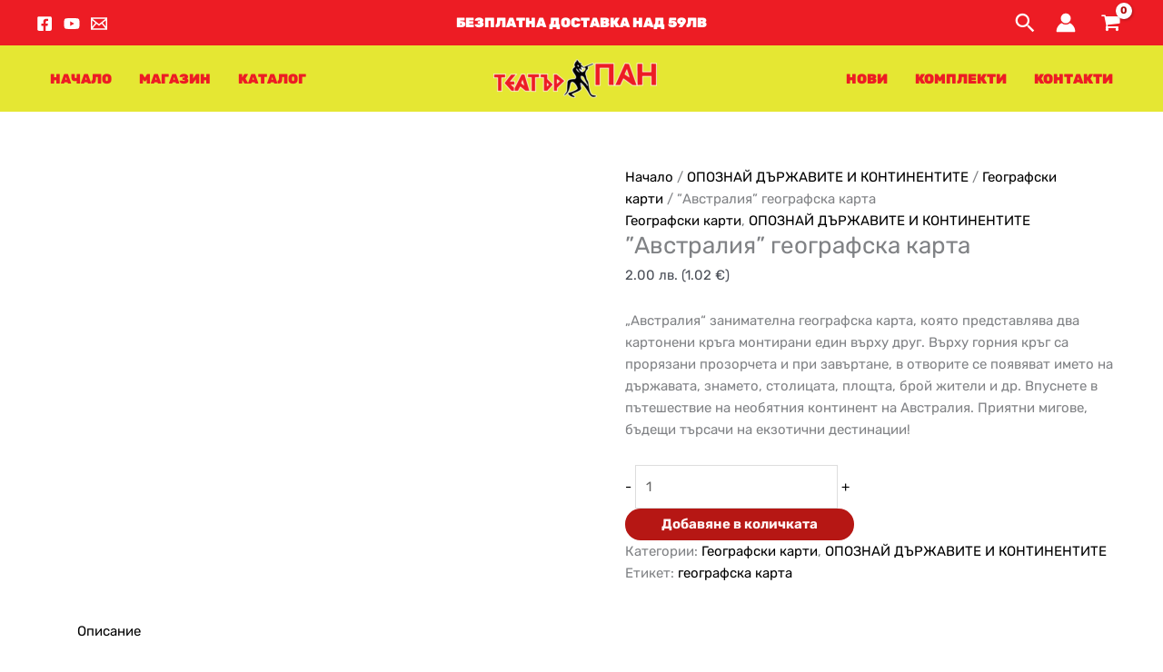

--- FILE ---
content_type: text/html; charset=UTF-8
request_url: https://theatrepan.com/avstralia-geografska-karta/
body_size: 22983
content:
<!DOCTYPE html><html lang="bg-BG"><head><script data-no-optimize="1">var litespeed_docref=sessionStorage.getItem("litespeed_docref");litespeed_docref&&(Object.defineProperty(document,"referrer",{get:function(){return litespeed_docref}}),sessionStorage.removeItem("litespeed_docref"));</script> <meta charset="UTF-8"><meta name="viewport" content="width=device-width, initial-scale=1"><link rel="profile" href="https://gmpg.org/xfn/11"><link rel="preload" href="https://theatrepan.com/wp-content/astra-local-fonts/rubik/iJWZBXyIfDnIV5PNhY1KTN7Z-Yh-B4iFV0U1.woff2" as="font" type="font/woff2" crossorigin><meta name='robots' content='index, follow, max-image-preview:large, max-snippet:-1, max-video-preview:-1' />
 <script id="google_gtagjs-js-consent-mode-data-layer" type="litespeed/javascript">window.dataLayer=window.dataLayer||[];function gtag(){dataLayer.push(arguments)}
gtag('consent','default',{"ad_personalization":"denied","ad_storage":"denied","ad_user_data":"denied","analytics_storage":"denied","functionality_storage":"denied","security_storage":"denied","personalization_storage":"denied","region":["AT","BE","BG","CH","CY","CZ","DE","DK","EE","ES","FI","FR","GB","GR","HR","HU","IE","IS","IT","LI","LT","LU","LV","MT","NL","NO","PL","PT","RO","SE","SI","SK"],"wait_for_update":500});window._googlesitekitConsentCategoryMap={"statistics":["analytics_storage"],"marketing":["ad_storage","ad_user_data","ad_personalization"],"functional":["functionality_storage","security_storage"],"preferences":["personalization_storage"]};window._googlesitekitConsents={"ad_personalization":"denied","ad_storage":"denied","ad_user_data":"denied","analytics_storage":"denied","functionality_storage":"denied","security_storage":"denied","personalization_storage":"denied","region":["AT","BE","BG","CH","CY","CZ","DE","DK","EE","ES","FI","FR","GB","GR","HR","HU","IE","IS","IT","LI","LT","LU","LV","MT","NL","NO","PL","PT","RO","SE","SI","SK"],"wait_for_update":500}</script> <title>”Австралия” географска карта -</title><meta name="description" content="&quot;Австралия&quot; занимателна географска карта" /><link rel="canonical" href="https://theatrepan.com/avstralia-geografska-karta/" /><meta property="og:locale" content="bg_BG" /><meta property="og:type" content="article" /><meta property="og:title" content="”Австралия” географска карта -" /><meta property="og:description" content="&quot;Австралия&quot; занимателна географска карта" /><meta property="og:url" content="https://theatrepan.com/avstralia-geografska-karta/" /><meta property="article:publisher" content="https://www.facebook.com/profile.php?id=61578768271475" /><meta property="article:modified_time" content="2023-11-16T18:04:16+00:00" /><meta property="og:image" content="https://theatrepan.com/wp-content/uploads/2023/11/avstralia-.jpg" /><meta property="og:image:width" content="498" /><meta property="og:image:height" content="500" /><meta property="og:image:type" content="image/jpeg" /><meta name="twitter:card" content="summary_large_image" /><meta name="twitter:label1" content="Est. reading time" /><meta name="twitter:data1" content="1 минута" /> <script type="application/ld+json" class="yoast-schema-graph">{"@context":"https://schema.org","@graph":[{"@type":"WebPage","@id":"https://theatrepan.com/avstralia-geografska-karta/","url":"https://theatrepan.com/avstralia-geografska-karta/","name":"”Австралия” географска карта -","isPartOf":{"@id":"https://theatrepan.com/#website"},"primaryImageOfPage":{"@id":"https://theatrepan.com/avstralia-geografska-karta/#primaryimage"},"image":{"@id":"https://theatrepan.com/avstralia-geografska-karta/#primaryimage"},"thumbnailUrl":"https://theatrepan.com/wp-content/uploads/2023/11/avstralia-.jpg","datePublished":"2023-11-16T18:04:15+00:00","dateModified":"2023-11-16T18:04:16+00:00","description":"\"Австралия\" занимателна географска карта","breadcrumb":{"@id":"https://theatrepan.com/avstralia-geografska-karta/#breadcrumb"},"inLanguage":"bg-BG","potentialAction":[{"@type":"ReadAction","target":["https://theatrepan.com/avstralia-geografska-karta/"]}]},{"@type":"ImageObject","inLanguage":"bg-BG","@id":"https://theatrepan.com/avstralia-geografska-karta/#primaryimage","url":"https://theatrepan.com/wp-content/uploads/2023/11/avstralia-.jpg","contentUrl":"https://theatrepan.com/wp-content/uploads/2023/11/avstralia-.jpg","width":498,"height":500},{"@type":"BreadcrumbList","@id":"https://theatrepan.com/avstralia-geografska-karta/#breadcrumb","itemListElement":[{"@type":"ListItem","position":1,"name":"Начало","item":"https://theatrepan.com/"},{"@type":"ListItem","position":2,"name":"Продукти","item":"https://theatrepan.com/magazin/"},{"@type":"ListItem","position":3,"name":"”Австралия” географска карта"}]},{"@type":"WebSite","@id":"https://theatrepan.com/#website","url":"https://theatrepan.com/","name":"Theatre PAN","description":"Театър Пан","publisher":{"@id":"https://theatrepan.com/#organization"},"potentialAction":[{"@type":"SearchAction","target":{"@type":"EntryPoint","urlTemplate":"https://theatrepan.com/?s={search_term_string}"},"query-input":{"@type":"PropertyValueSpecification","valueRequired":true,"valueName":"search_term_string"}}],"inLanguage":"bg-BG"},{"@type":"Organization","@id":"https://theatrepan.com/#organization","name":"Theatre PAN","url":"https://theatrepan.com/","logo":{"@type":"ImageObject","inLanguage":"bg-BG","@id":"https://theatrepan.com/#/schema/logo/image/","url":"https://theatrepan.com/wp-content/uploads/2025/07/Logo-TPanBG.webp","contentUrl":"https://theatrepan.com/wp-content/uploads/2025/07/Logo-TPanBG.webp","width":480,"height":114,"caption":"Theatre PAN"},"image":{"@id":"https://theatrepan.com/#/schema/logo/image/"},"sameAs":["https://www.facebook.com/profile.php?id=61578768271475"]}]}</script> <link rel='dns-prefetch' href='//www.googletagmanager.com' /><link rel='dns-prefetch' href='//pagead2.googlesyndication.com' /><link rel="alternate" type="application/rss+xml" title=" &raquo; Поток" href="https://theatrepan.com/feed/" /><link rel="alternate" type="application/rss+xml" title=" &raquo; поток за коментари" href="https://theatrepan.com/comments/feed/" /><link data-optimized="2" rel="stylesheet" href="https://theatrepan.com/wp-content/litespeed/css/f7a84096307569cd15e32c389b16ad4c.css?ver=21e5b" /><!--[if IE]> <script src="https://theatrepan.com/wp-content/themes/astra/assets/js/minified/flexibility.min.js" id="astra-flexibility-js"></script> <script id="astra-flexibility-js-after">flexibility(document.documentElement);</script> <![endif]--> <script type="litespeed/javascript" data-src="https://theatrepan.com/wp-includes/js/jquery/jquery.min.js" id="jquery-core-js"></script> 
 <script type="litespeed/javascript" data-src="https://www.googletagmanager.com/gtag/js?id=GT-MBT28WF2" id="google_gtagjs-js"></script> <script id="google_gtagjs-js-after" type="litespeed/javascript">window.dataLayer=window.dataLayer||[];function gtag(){dataLayer.push(arguments)}
gtag("set","linker",{"domains":["theatrepan.com"]});gtag("js",new Date());gtag("set","developer_id.dZTNiMT",!0);gtag("config","GT-MBT28WF2",{"googlesitekit_post_type":"product"});window._googlesitekit=window._googlesitekit||{};window._googlesitekit.throttledEvents=[];window._googlesitekit.gtagEvent=(name,data)=>{var key=JSON.stringify({name,data});if(!!window._googlesitekit.throttledEvents[key]){return}window._googlesitekit.throttledEvents[key]=!0;setTimeout(()=>{delete window._googlesitekit.throttledEvents[key]},5);gtag("event",name,{...data,event_source:"site-kit"})}</script> <link rel="https://api.w.org/" href="https://theatrepan.com/wp-json/" /><link rel="alternate" title="JSON" type="application/json" href="https://theatrepan.com/wp-json/wp/v2/product/3336" /><link rel="EditURI" type="application/rsd+xml" title="RSD" href="https://theatrepan.com/xmlrpc.php?rsd" /><link rel='shortlink' href='https://theatrepan.com/?p=3336' /><link rel="alternate" title="oEmbed (JSON)" type="application/json+oembed" href="https://theatrepan.com/wp-json/oembed/1.0/embed?url=https%3A%2F%2Ftheatrepan.com%2Favstralia-geografska-karta%2F" /><link rel="alternate" title="oEmbed (XML)" type="text/xml+oembed" href="https://theatrepan.com/wp-json/oembed/1.0/embed?url=https%3A%2F%2Ftheatrepan.com%2Favstralia-geografska-karta%2F&#038;format=xml" /><meta name="generator" content="Site Kit by Google 1.165.0" />	<noscript><style>.woocommerce-product-gallery{ opacity: 1 !important; }</style></noscript><meta name="google-adsense-platform-account" content="ca-host-pub-2644536267352236"><meta name="google-adsense-platform-domain" content="sitekit.withgoogle.com"><meta name="generator" content="Elementor 3.33.4; features: additional_custom_breakpoints; settings: css_print_method-external, google_font-enabled, font_display-swap">
 <script type="litespeed/javascript" data-src="https://pagead2.googlesyndication.com/pagead/js/adsbygoogle.js?client=ca-pub-5858374600603601&amp;host=ca-host-pub-2644536267352236" crossorigin="anonymous"></script> </head><body  class="wp-singular product-template-default single single-product postid-3336 wp-custom-logo wp-embed-responsive wp-theme-astra wp-child-theme-astra-child theme-astra woocommerce woocommerce-page woocommerce-no-js ast-desktop ast-plain-container ast-no-sidebar astra-4.11.14 ast-blog-single-style-1 ast-custom-post-type ast-single-post ast-inherit-site-logo-transparent ast-hfb-header ast-normal-title-enabled elementor-default elementor-kit-843"><a
class="skip-link screen-reader-text"
href="#content">
Skip to content</a><div
class="hfeed site" id="page"><header
class="site-header header-main-layout-1 ast-primary-menu-enabled ast-logo-title-inline ast-hide-custom-menu-mobile ast-builder-menu-toggle-icon ast-mobile-header-inline" id="masthead" itemtype="https://schema.org/WPHeader" itemscope="itemscope" itemid="#masthead"		><div id="ast-desktop-header" data-toggle-type="dropdown"><div class="ast-above-header-wrap  "><div class="ast-above-header-bar ast-above-header  site-header-focus-item" data-section="section-above-header-builder"><div class="site-above-header-wrap ast-builder-grid-row-container site-header-focus-item ast-container" data-section="section-above-header-builder"><div class="ast-builder-grid-row ast-builder-grid-row-has-sides ast-grid-center-col-layout"><div class="site-header-above-section-left site-header-section ast-flex site-header-section-left"><div class="ast-builder-layout-element ast-flex site-header-focus-item" data-section="section-hb-social-icons-1"><div class="ast-header-social-1-wrap ast-header-social-wrap"><div class="header-social-inner-wrap element-social-inner-wrap social-show-label-false ast-social-color-type-custom ast-social-stack-none ast-social-element-style-filled"><a href="https://www.facebook.com/profile.php?id=61578768271475" aria-label="Facebook" target="_blank" rel="noopener noreferrer" style="--color: #557dbc; --background-color: transparent;" class="ast-builder-social-element ast-inline-flex ast-facebook header-social-item"><span aria-hidden="true" class="ahfb-svg-iconset ast-inline-flex svg-baseline"><svg xmlns='http://www.w3.org/2000/svg' viewBox='0 0 448 512'><path d='M400 32H48A48 48 0 0 0 0 80v352a48 48 0 0 0 48 48h137.25V327.69h-63V256h63v-54.64c0-62.15 37-96.48 93.67-96.48 27.14 0 55.52 4.84 55.52 4.84v61h-31.27c-30.81 0-40.42 19.12-40.42 38.73V256h68.78l-11 71.69h-57.78V480H400a48 48 0 0 0 48-48V80a48 48 0 0 0-48-48z'></path></svg></span></a><a href="https://www.youtube.com/@%D1%82%D0%B5%D0%B0%D1%82%D1%8A%D1%80%D0%9F%D0%90%D0%9D-%D0%BA3%D1%8E" aria-label="YouTube" target="_blank" rel="noopener noreferrer" style="--color: #e96651; --background-color: transparent;" class="ast-builder-social-element ast-inline-flex ast-youtube header-social-item"><span aria-hidden="true" class="ahfb-svg-iconset ast-inline-flex svg-baseline"><svg xmlns='http://www.w3.org/2000/svg' viewBox='0 0 576 512'><path d='M549.655 124.083c-6.281-23.65-24.787-42.276-48.284-48.597C458.781 64 288 64 288 64S117.22 64 74.629 75.486c-23.497 6.322-42.003 24.947-48.284 48.597-11.412 42.867-11.412 132.305-11.412 132.305s0 89.438 11.412 132.305c6.281 23.65 24.787 41.5 48.284 47.821C117.22 448 288 448 288 448s170.78 0 213.371-11.486c23.497-6.321 42.003-24.171 48.284-47.821 11.412-42.867 11.412-132.305 11.412-132.305s0-89.438-11.412-132.305zm-317.51 213.508V175.185l142.739 81.205-142.739 81.201z'></path></svg></span></a><a href="mailto:pan_theater@abv.bg" aria-label="pan_theater@abv.bg"  style="--color: #ea4335; --background-color: transparent;" class="ast-builder-social-element ast-inline-flex ast-email header-social-item"><span aria-hidden="true" class="ahfb-svg-iconset ast-inline-flex svg-baseline"><svg xmlns='http://www.w3.org/2000/svg' width='24' height='24' viewBox='0 0 24 24'><title id='email'> Email</title> <path d='M0 3v18h24v-18h-24zm6.623 7.929l-4.623 5.712v-9.458l4.623 3.746zm-4.141-5.929h19.035l-9.517 7.713-9.518-7.713zm5.694 7.188l3.824 3.099 3.83-3.104 5.612 6.817h-18.779l5.513-6.812zm9.208-1.264l4.616-3.741v9.348l-4.616-5.607z'/></svg></span></a></div></div></div><div class="site-header-above-section-left-center site-header-section ast-flex ast-grid-left-center-section"></div></div><div class="site-header-above-section-center site-header-section ast-flex ast-grid-section-center"><div class="ast-builder-layout-element ast-flex site-header-focus-item ast-header-button-1" data-section="section-hb-button-1"><div class="ast-builder-button-wrap ast-builder-button-size-"><a class="ast-custom-button-link" href="/" target="_self"  role="button" aria-label="БЕЗПЛАТНА ДОСТАВКА НАД 59ЛВ" ><div class="ast-custom-button">БЕЗПЛАТНА ДОСТАВКА НАД 59ЛВ</div>
</a><a class="menu-link" href="/" target="_self" >БЕЗПЛАТНА ДОСТАВКА НАД 59ЛВ</a></div></div></div><div class="site-header-above-section-right site-header-section ast-flex ast-grid-right-section"><div class="site-header-above-section-right-center site-header-section ast-flex ast-grid-right-center-section"></div><div class="ast-builder-layout-element ast-flex site-header-focus-item ast-header-search" data-section="section-header-search"><div class="ast-search-menu-icon slide-search" ><form role="search" method="get" class="search-form" action="https://theatrepan.com/">
<label for="search-field">
<span class="screen-reader-text">Search for:</span>
<input type="search" id="search-field" class="search-field" autocomplete=&quot;off&quot;  placeholder="Search..." value="" name="s" tabindex="-1">
</label></form><div class="ast-search-icon">
<a class="slide-search astra-search-icon" role="button" tabindex="0" aria-label="Search button" href="#">
<span class="screen-reader-text">Search</span>
<span class="ast-icon icon-search"></span>				</a></div></div></div><div class="ast-builder-layout-element site-header-focus-item ast-header-account" data-section="section-header-account"><div class="ast-header-account-wrap" tabindex="0">
<a class="ast-header-account-link ast-account-action-link ast-header-account-type-icon" aria-label="Account icon link" href=https://theatrepan.com/login/?redirect_to=https%3A%2F%2Ftheatrepan.com%2Favstralia-geografska-karta target=_self  >
<span aria-hidden="true" class="ahfb-svg-iconset ast-inline-flex svg-baseline"><svg version='1.1' class='account-icon' xmlns='http://www.w3.org/2000/svg' xmlns:xlink='http://www.w3.org/1999/xlink' x='0px' y='0px' viewBox='0 0 120 120' enable-background='new 0 0 120 120' xml:space='preserve'><path d='M84.6,62c-14.1,12.3-35.1,12.3-49.2,0C16.1,71.4,3.8,91,3.8,112.5c0,2.1,1.7,3.8,3.8,3.8h105c2.1,0,3.8-1.7,3.8-3.8 C116.2,91,103.9,71.4,84.6,62z'/><circle cx='60' cy='33.8' r='30'/></svg></span>												</a></div></div><div class="ast-builder-layout-element site-header-focus-item ast-header-woo-cart" data-section="section-header-woo-cart"><div class="ast-site-header-cart ast-menu-cart-with-border ast-desktop-cart-flyout ast-menu-cart-outline"><div class="ast-site-header-cart-li ">
<a href="https://theatrepan.com/kolichka/" class="cart-container ast-cart-desktop-position- ast-cart-mobile-position- ast-cart-tablet-position-" aria-label="View Shopping Cart, empty"><div class="ast-addon-cart-wrap ast-desktop-cart-position- ast-cart-mobile-position- ast-cart-tablet-position- ">
<i class="astra-icon ast-icon-shopping-cart "
data-cart-total="0"
></i></div>			</a></div><div class="ast-site-header-cart-data"></div></div></div></div></div></div></div></div><div class="ast-main-header-wrap main-header-bar-wrap "><div class="ast-primary-header-bar ast-primary-header main-header-bar site-header-focus-item" data-section="section-primary-header-builder"><div class="site-primary-header-wrap ast-builder-grid-row-container site-header-focus-item ast-container" data-section="section-primary-header-builder"><div class="ast-builder-grid-row ast-builder-grid-row-has-sides ast-grid-center-col-layout"><div class="site-header-primary-section-left site-header-section ast-flex site-header-section-left"><div class="ast-builder-menu-1 ast-builder-menu ast-flex ast-builder-menu-1-focus-item ast-builder-layout-element site-header-focus-item" data-section="section-hb-menu-1"><div class="ast-main-header-bar-alignment"><div class="main-header-bar-navigation"><nav class="site-navigation ast-flex-grow-1 navigation-accessibility site-header-focus-item" id="primary-site-navigation-desktop" aria-label="Primary Site Navigation" itemtype="https://schema.org/SiteNavigationElement" itemscope="itemscope"><div class="main-navigation ast-inline-flex"><ul id="ast-hf-menu-1" class="main-header-menu ast-menu-shadow ast-nav-menu ast-flex  submenu-with-border ast-menu-hover-style-zoom  stack-on-mobile"><li id="menu-item-5589" class="menu-item menu-item-type-post_type menu-item-object-page menu-item-home menu-item-5589"><a href="https://theatrepan.com/" class="menu-link">Начало</a></li><li id="menu-item-5309" class="menu-item menu-item-type-post_type menu-item-object-page menu-item-5309"><a href="https://theatrepan.com/shop/" class="menu-link">Магазин</a></li><li id="menu-item-3594" class="menu-item menu-item-type-custom menu-item-object-custom menu-item-3594"><a href="https://theatrepan.com/katalog" class="menu-link">Каталог</a></li></ul></div></nav></div></div></div><div class="site-header-primary-section-left-center site-header-section ast-flex ast-grid-left-center-section"></div></div><div class="site-header-primary-section-center site-header-section ast-flex ast-grid-section-center"><div class="ast-builder-layout-element ast-flex site-header-focus-item" data-section="title_tagline"><div
class="site-branding ast-site-identity" itemtype="https://schema.org/Organization" itemscope="itemscope"				>
<span class="site-logo-img"><a href="https://theatrepan.com/" class="custom-logo-link" rel="home"><img data-lazyloaded="1" src="[data-uri]" width="180" height="43" data-src="https://theatrepan.com/wp-content/uploads/2025/07/Logo-TPanBG-180x43.webp" class="custom-logo" alt="Театър ПАН" decoding="async" data-srcset="https://theatrepan.com/wp-content/uploads/2025/07/Logo-TPanBG-180x43.webp 180w, https://theatrepan.com/wp-content/uploads/2025/07/Logo-TPanBG-300x71.webp 300w, https://theatrepan.com/wp-content/uploads/2025/07/Logo-TPanBG.webp 480w" data-sizes="(max-width: 180px) 100vw, 180px" /></a></span><div class="ast-site-title-wrap">
<span class="site-title" itemprop="name">
<a href="https://theatrepan.com/" rel="home" itemprop="url" >
</a>
</span></div></div></div></div><div class="site-header-primary-section-right site-header-section ast-flex ast-grid-right-section"><div class="site-header-primary-section-right-center site-header-section ast-flex ast-grid-right-center-section"></div><div class="ast-builder-menu-2 ast-builder-menu ast-flex ast-builder-menu-2-focus-item ast-builder-layout-element site-header-focus-item" data-section="section-hb-menu-2"><div class="ast-main-header-bar-alignment"><div class="main-header-bar-navigation"><nav class="site-navigation ast-flex-grow-1 navigation-accessibility site-header-focus-item" id="secondary_menu-site-navigation-desktop" aria-label="Secondary Site Navigation" itemtype="https://schema.org/SiteNavigationElement" itemscope="itemscope"><div class="main-navigation ast-inline-flex"><ul id="ast-hf-menu-2" class="main-header-menu ast-menu-shadow ast-nav-menu ast-flex  submenu-with-border ast-menu-hover-style-zoom  stack-on-mobile"><li id="menu-item-5587" class="menu-item menu-item-type-custom menu-item-object-custom menu-item-5587"><a href="/shop/?orderby=date" class="menu-link">Нови</a></li><li id="menu-item-5584" class="menu-item menu-item-type-custom menu-item-object-custom menu-item-5584"><a href="/?s=комплект" class="menu-link">Комплекти</a></li><li id="menu-item-5586" class="menu-item menu-item-type-post_type menu-item-object-page menu-item-5586"><a href="https://theatrepan.com/kontakti/" class="menu-link">Контакти</a></li></ul></div></nav></div></div></div></div></div></div></div></div></div><div id="ast-mobile-header" class="ast-mobile-header-wrap " data-type="dropdown"><div class="ast-main-header-wrap main-header-bar-wrap" ><div class="ast-primary-header-bar ast-primary-header main-header-bar site-primary-header-wrap site-header-focus-item ast-builder-grid-row-layout-default ast-builder-grid-row-tablet-layout-default ast-builder-grid-row-mobile-layout-default" data-section="section-primary-header-builder"><div class="ast-builder-grid-row ast-builder-grid-row-has-sides ast-builder-grid-row-no-center"><div class="site-header-primary-section-left site-header-section ast-flex site-header-section-left"><div class="ast-builder-layout-element ast-flex site-header-focus-item" data-section="title_tagline"><div
class="site-branding ast-site-identity" itemtype="https://schema.org/Organization" itemscope="itemscope"				>
<span class="site-logo-img"><a href="https://theatrepan.com/" class="custom-logo-link" rel="home"><img data-lazyloaded="1" src="[data-uri]" width="180" height="43" data-src="https://theatrepan.com/wp-content/uploads/2025/07/Logo-TPanBG-180x43.webp" class="custom-logo" alt="Театър ПАН" decoding="async" data-srcset="https://theatrepan.com/wp-content/uploads/2025/07/Logo-TPanBG-180x43.webp 180w, https://theatrepan.com/wp-content/uploads/2025/07/Logo-TPanBG-300x71.webp 300w, https://theatrepan.com/wp-content/uploads/2025/07/Logo-TPanBG.webp 480w" data-sizes="(max-width: 180px) 100vw, 180px" /></a></span><div class="ast-site-title-wrap">
<span class="site-title" itemprop="name">
<a href="https://theatrepan.com/" rel="home" itemprop="url" >
</a>
</span></div></div></div></div><div class="site-header-primary-section-right site-header-section ast-flex ast-grid-right-section"><div class="ast-builder-layout-element ast-flex site-header-focus-item" data-section="section-header-mobile-trigger"><div class="ast-button-wrap">
<button type="button" class="menu-toggle main-header-menu-toggle ast-mobile-menu-trigger-minimal"   aria-expanded="false" aria-label="Main menu toggle">
<span class="screen-reader-text">Main Menu</span>
<span class="mobile-menu-toggle-icon">
<span aria-hidden="true" class="ahfb-svg-iconset ast-inline-flex svg-baseline"><svg class='ast-mobile-svg ast-menu-svg' fill='currentColor' version='1.1' xmlns='http://www.w3.org/2000/svg' width='24' height='24' viewBox='0 0 24 24'><path d='M3 13h18c0.552 0 1-0.448 1-1s-0.448-1-1-1h-18c-0.552 0-1 0.448-1 1s0.448 1 1 1zM3 7h18c0.552 0 1-0.448 1-1s-0.448-1-1-1h-18c-0.552 0-1 0.448-1 1s0.448 1 1 1zM3 19h18c0.552 0 1-0.448 1-1s-0.448-1-1-1h-18c-0.552 0-1 0.448-1 1s0.448 1 1 1z'></path></svg></span><span aria-hidden="true" class="ahfb-svg-iconset ast-inline-flex svg-baseline"><svg class='ast-mobile-svg ast-close-svg' fill='currentColor' version='1.1' xmlns='http://www.w3.org/2000/svg' width='24' height='24' viewBox='0 0 24 24'><path d='M5.293 6.707l5.293 5.293-5.293 5.293c-0.391 0.391-0.391 1.024 0 1.414s1.024 0.391 1.414 0l5.293-5.293 5.293 5.293c0.391 0.391 1.024 0.391 1.414 0s0.391-1.024 0-1.414l-5.293-5.293 5.293-5.293c0.391-0.391 0.391-1.024 0-1.414s-1.024-0.391-1.414 0l-5.293 5.293-5.293-5.293c-0.391-0.391-1.024-0.391-1.414 0s-0.391 1.024 0 1.414z'></path></svg></span>					</span>
</button></div></div></div></div></div></div><div class="ast-mobile-header-content content-align-flex-start "><div class="ast-builder-menu-1 ast-builder-menu ast-flex ast-builder-menu-1-focus-item ast-builder-layout-element site-header-focus-item" data-section="section-hb-menu-1"><div class="ast-main-header-bar-alignment"><div class="main-header-bar-navigation"><nav class="site-navigation ast-flex-grow-1 navigation-accessibility site-header-focus-item" id="primary-site-navigation-mobile" aria-label="Primary Site Navigation" itemtype="https://schema.org/SiteNavigationElement" itemscope="itemscope"><div class="main-navigation ast-inline-flex"><ul id="ast-hf-menu-1-mobile" class="main-header-menu ast-menu-shadow ast-nav-menu ast-flex  submenu-with-border ast-menu-hover-style-zoom  stack-on-mobile"><li class="menu-item menu-item-type-post_type menu-item-object-page menu-item-home menu-item-5589"><a href="https://theatrepan.com/" class="menu-link">Начало</a></li><li class="menu-item menu-item-type-post_type menu-item-object-page menu-item-5309"><a href="https://theatrepan.com/shop/" class="menu-link">Магазин</a></li><li class="menu-item menu-item-type-custom menu-item-object-custom menu-item-3594"><a href="https://theatrepan.com/katalog" class="menu-link">Каталог</a></li></ul></div></nav></div></div></div></div></div></header><div id="content" class="site-content"><div class="ast-container"><div id="primary" class="content-area primary"><main id="main" class="site-main"><div class="ast-woocommerce-container"><div class="woocommerce-notices-wrapper"></div><div id="product-3336" class="ast-article-single ast-woo-product-no-review desktop-align-center tablet-align-left mobile-align-left product type-product post-3336 status-publish first instock product_cat-geografski-karti product_cat-opoznay-darzhavite-i-kontinentite product_tag-geografska-karta has-post-thumbnail shipping-taxable purchasable product-type-simple"><div class="woocommerce-product-gallery woocommerce-product-gallery--with-images woocommerce-product-gallery--columns-4 images" data-columns="4" style="opacity: 0; transition: opacity .25s ease-in-out;"><div class="woocommerce-product-gallery__wrapper"><div data-thumb="https://theatrepan.com/wp-content/uploads/2023/11/avstralia--100x100.jpg.webp" data-thumb-alt="”Австралия” географска карта" data-thumb-srcset="https://theatrepan.com/wp-content/uploads/2023/11/avstralia--100x100.jpg.webp 100w, https://theatrepan.com/wp-content/uploads/2023/11/avstralia--300x300.jpg.webp 300w, https://theatrepan.com/wp-content/uploads/2023/11/avstralia--150x150.jpg.webp 150w, https://theatrepan.com/wp-content/uploads/2023/11/avstralia-.jpg.webp 498w"  data-thumb-sizes="(max-width: 100px) 100vw, 100px" class="woocommerce-product-gallery__image"><a href="https://theatrepan.com/wp-content/uploads/2023/11/avstralia-.jpg"><img fetchpriority="high" width="498" height="500" src="https://theatrepan.com/wp-content/uploads/2023/11/avstralia-.jpg.webp" class="wp-post-image" alt="”Австралия” географска карта" data-caption="" data-src="https://theatrepan.com/wp-content/uploads/2023/11/avstralia-.jpg.webp" data-large_image="https://theatrepan.com/wp-content/uploads/2023/11/avstralia-.jpg" data-large_image_width="498" data-large_image_height="500" decoding="async" srcset="https://theatrepan.com/wp-content/uploads/2023/11/avstralia-.jpg.webp 498w, https://theatrepan.com/wp-content/uploads/2023/11/avstralia--300x300.jpg.webp 300w, https://theatrepan.com/wp-content/uploads/2023/11/avstralia--100x100.jpg.webp 100w, https://theatrepan.com/wp-content/uploads/2023/11/avstralia--150x150.jpg.webp 150w" sizes="(max-width: 498px) 100vw, 498px" /></a></div></div></div><div class="summary entry-summary"><nav class="woocommerce-breadcrumb" aria-label="Breadcrumb"><a href="https://theatrepan.com">Начало</a>&nbsp;&#47;&nbsp;<a href="https://theatrepan.com/opoznay-darzhavite-i-kontinentite/">ОПОЗНАЙ ДЪРЖАВИТЕ И КОНТИНЕНТИТЕ</a>&nbsp;&#47;&nbsp;<a href="https://theatrepan.com/geografski-karti/">Географски карти</a>&nbsp;&#47;&nbsp;”Австралия” географска карта</nav><span class="single-product-category"><a href="https://theatrepan.com/geografski-karti/" rel="tag">Географски карти</a>, <a href="https://theatrepan.com/opoznay-darzhavite-i-kontinentite/" rel="tag">ОПОЗНАЙ ДЪРЖАВИТЕ И КОНТИНЕНТИТЕ</a></span><h1 class="product_title entry-title">”Австралия” географска карта</h1><p class="price"><span class="woocommerce-Price-amount amount"><bdi>2.00&nbsp;<span class="woocommerce-Price-currencySymbol">&#1083;&#1074;.</span></bdi></span> <span class="eur-price">(1.02 €)</span></p><div class="woocommerce-product-details__short-description"><p>&#8222;Австралия&#8220; занимателна географска карта, която представлява два картонени кръга монтирани един върху друг. Върху горния кръг са прорязани прозорчета и при завъртане, в отворите се появяват името на държавата, знамето, столицата, площта, брой жители и др. Впуснете в пътешествие на необятния континент на Австралия. Приятни мигове, бъдещи търсачи на екзотични дестинации!</p></div><form class="cart" action="https://theatrepan.com/avstralia-geografska-karta/" method="post" enctype='multipart/form-data'><div class="quantity">
<a href="javascript:void(0)" class="ast-qty-placeholder minus">-</a>	<label class="screen-reader-text" for="quantity_6967a6d2d896b">количество за ”Австралия” географска карта</label>
<input
type="number"
id="quantity_6967a6d2d896b"
class="input-text qty text"
name="quantity"
value="1"
aria-label="Product quantity"
min="1"
step="1"
placeholder=""
inputmode="numeric"
autocomplete="off"
/>
<a href="javascript:void(0)" class="ast-qty-placeholder plus">+</a></div><button type="submit" name="add-to-cart" value="3336" class="single_add_to_cart_button button alt">Добавяне в количката</button></form><div class="product_meta">
<span class="posted_in">Категории: <a href="https://theatrepan.com/geografski-karti/" rel="tag">Географски карти</a>, <a href="https://theatrepan.com/opoznay-darzhavite-i-kontinentite/" rel="tag">ОПОЗНАЙ ДЪРЖАВИТЕ И КОНТИНЕНТИТЕ</a></span>
<span class="tagged_as">Етикет: <a href="https://theatrepan.com/produkt-etiket/geografska-karta/" rel="tag">географска карта</a></span></div></div><div class="woocommerce-tabs wc-tabs-wrapper"><ul class="tabs wc-tabs" role="tablist"><li role="presentation" class="description_tab" id="tab-title-description">
<a href="#tab-description" role="tab" aria-controls="tab-description">
Описание					</a></li></ul><div class="woocommerce-Tabs-panel woocommerce-Tabs-panel--description panel entry-content wc-tab" id="tab-description" role="tabpanel" aria-labelledby="tab-title-description"><p>Географска карта с размери:20 см. в диаметър</p></div></div><section class="related products"><h2>Свързани продукти</h2><ul class="products columns-4"><li class="ast-article-single ast-woo-product-no-review desktop-align-center tablet-align-left mobile-align-left product type-product post-3338 status-publish first instock product_cat-geografski-karti product_cat-opoznay-darzhavite-i-kontinentite product_tag-geografska-karta has-post-thumbnail shipping-taxable purchasable product-type-simple"><div class="astra-shop-thumbnail-wrap"><a href="https://theatrepan.com/yuzhna-amerika-i-antarktida-geografska-karta/" class="woocommerce-LoopProduct-link woocommerce-loop-product__link"><img data-lazyloaded="1" src="[data-uri]" width="300" height="301" data-src="https://theatrepan.com/wp-content/uploads/2023/11/yuzhna-amerika-300x301.jpg" class="attachment-woocommerce_thumbnail size-woocommerce_thumbnail" alt="&quot;Южна Америка и Антарктида&quot; географска карта" decoding="async" data-srcset="https://theatrepan.com/wp-content/uploads/2023/11/yuzhna-amerika-300x300.jpg.webp 300w, https://theatrepan.com/wp-content/uploads/2023/11/yuzhna-amerika-100x100.jpg.webp 100w, https://theatrepan.com/wp-content/uploads/2023/11/yuzhna-amerika-150x150.jpg.webp 150w, https://theatrepan.com/wp-content/uploads/2023/11/yuzhna-amerika.jpg.webp 498w" data-sizes="(max-width: 300px) 100vw, 300px" /></a><a href="/avstralia-geografska-karta/?add-to-cart=3338" data-quantity="1" class="ast-on-card-button ast-select-options-trigger product_type_simple add_to_cart_button ajax_add_to_cart" data-product_id="3338" data-product_sku="" aria-label="Добави в количката: &ldquo;&quot;Южна Америка и Антарктида&quot; географска карта&rdquo;" rel="nofollow"> <span class="ast-card-action-tooltip"> Добавяне в количката </span> <span class="ahfb-svg-iconset"> <span aria-hidden="true" class="ahfb-svg-iconset ast-inline-flex"><svg xmlns='http://www.w3.org/2000/svg' x='0px' y='0px' width='20px' height='20px' viewBox='826 837.5 140 121' enable-background='new 826 837.5 140 121' xml:space='preserve'><path d='M878.77,943.611c0,2.75-1.005,5.131-3.015,7.141c-2.009,2.01-4.389,3.014-7.139,3.014c-2.75,0-5.13-1.004-7.139-3.014  c-2.01-2.01-3.015-4.391-3.015-7.141c0-2.749,1.005-5.129,3.015-7.138c2.009-2.011,4.389-3.016,7.139-3.016  c2.75,0,5.13,1.005,7.139,3.016C877.765,938.482,878.77,940.862,878.77,943.611z M949.846,943.611c0,2.75-1.005,5.131-3.015,7.141  s-4.39,3.014-7.141,3.014c-2.748,0-5.129-1.004-7.138-3.014c-2.01-2.01-3.015-4.391-3.015-7.141c0-2.749,1.005-5.129,3.015-7.138  c2.009-2.011,4.39-3.016,7.138-3.016c2.751,0,5.131,1.005,7.141,3.016C948.841,938.482,949.846,940.862,949.846,943.611z   M960,857.306v40.615c0,1.27-0.438,2.393-1.311,3.371s-1.943,1.548-3.212,1.705l-82.815,9.678c0.687,3.174,1.031,5.024,1.031,5.554  c0,0.846-0.635,2.539-1.904,5.076h72.979c1.375,0,2.564,0.503,3.569,1.508c1.006,1.005,1.508,2.194,1.508,3.569  c0,1.376-0.502,2.564-1.508,3.569c-1.005,1.005-2.194,1.507-3.569,1.507H863.54c-1.375,0-2.565-0.502-3.57-1.507  s-1.507-2.193-1.507-3.569c0-0.581,0.212-1.415,0.634-2.498c0.424-1.085,0.847-2.036,1.27-2.855c0.423-0.82,0.992-1.878,1.706-3.174  s1.124-2.076,1.23-2.34l-14.041-65.285h-16.183c-1.375,0-2.564-0.502-3.569-1.507c-1.005-1.005-1.508-2.195-1.508-3.57  c0-1.375,0.502-2.565,1.508-3.57c1.004-1.004,2.194-1.507,3.569-1.507h20.308c0.846,0,1.6,0.172,2.261,0.516  s1.177,0.754,1.547,1.229c0.37,0.476,0.714,1.124,1.032,1.944c0.316,0.819,0.528,1.507,0.634,2.062  c0.106,0.556,0.252,1.336,0.437,2.34c0.185,1.005,0.304,1.692,0.357,2.063h95.271c1.375,0,2.563,0.502,3.57,1.507  C959.497,854.741,960,855.931,960,857.306z'/></svg></span> </span> </a></div><div class="astra-shop-summary-wrap"><a href="https://theatrepan.com/yuzhna-amerika-i-antarktida-geografska-karta/" class="ast-loop-product__link"><h2 class="woocommerce-loop-product__title">&#8222;Южна Америка и Антарктида&#8220; географска карта</h2></a>
<span class="price"><span class="woocommerce-Price-amount amount"><bdi>2.00&nbsp;<span class="woocommerce-Price-currencySymbol">&#1083;&#1074;.</span></bdi></span> <span class="eur-price">(1.02 €)</span></span>
<a href="/avstralia-geografska-karta/?add-to-cart=3338" aria-describedby="woocommerce_loop_add_to_cart_link_describedby_3338" data-quantity="1" class="button product_type_simple add_to_cart_button ajax_add_to_cart" data-product_id="3338" data-product_sku="" aria-label="Добави в количката: &ldquo;&quot;Южна Америка и Антарктида&quot; географска карта&rdquo;" rel="nofollow" data-success_message="&ldquo;&quot;Южна Америка и Антарктида&quot; географска карта&rdquo; has been added to your cart" role="button">Добавяне в количката</a>	<span id="woocommerce_loop_add_to_cart_link_describedby_3338" class="screen-reader-text">
</span></div></li></ul></section></div></div></main></div></div></div><footer data-elementor-type="footer" data-elementor-id="5361" class="elementor elementor-5361 elementor-location-footer" data-elementor-post-type="elementor_library"><section class="elementor-section elementor-top-section elementor-element elementor-element-5df38ce0 elementor-section-boxed elementor-section-height-default elementor-section-height-default" data-id="5df38ce0" data-element_type="section" data-settings="{&quot;background_background&quot;:&quot;classic&quot;,&quot;shape_divider_top&quot;:&quot;curve&quot;}"><div class="elementor-shape elementor-shape-top" aria-hidden="true" data-negative="false">
<svg xmlns="http://www.w3.org/2000/svg" viewBox="0 0 1000 100" preserveAspectRatio="none">
<path class="elementor-shape-fill" d="M1000,4.3V0H0v4.3C0.9,23.1,126.7,99.2,500,100S1000,22.7,1000,4.3z"/>
</svg></div><div class="elementor-container elementor-column-gap-default"><div class="elementor-column elementor-col-100 elementor-top-column elementor-element elementor-element-5bb46c6e" data-id="5bb46c6e" data-element_type="column"><div class="elementor-widget-wrap elementor-element-populated"><div class="elementor-element elementor-element-1812316f elementor-invisible elementor-widget elementor-widget-heading" data-id="1812316f" data-element_type="widget" data-settings="{&quot;_animation&quot;:&quot;fadeIn&quot;}" data-widget_type="heading.default"><h2 class="elementor-heading-title elementor-size-default">Свържете се с нас</h2></div><div class="elementor-element elementor-element-3f388fb5 elementor-icon-list--layout-inline elementor-align-center elementor-list-item-link-full_width elementor-invisible elementor-widget elementor-widget-icon-list" data-id="3f388fb5" data-element_type="widget" data-settings="{&quot;_animation&quot;:&quot;fadeIn&quot;}" data-widget_type="icon-list.default"><ul class="elementor-icon-list-items elementor-inline-items"><li class="elementor-icon-list-item elementor-inline-item">
<a href="https://www.facebook.com/%D0%A2%D0%B5%D0%B0%D1%82%D1%8A%D1%80-%D0%9F%D0%90%D0%9D-209598105739969/" target="_blank" rel="noopener noreferrer nofollow"><span class="elementor-icon-list-icon">
<i aria-hidden="true" class="fab fa-facebook"></i>						</span>
<span class="elementor-icon-list-text"></span>
</a></li><li class="elementor-icon-list-item elementor-inline-item">
<span class="elementor-icon-list-icon">
<i aria-hidden="true" class="fab fa-instagram"></i>						</span>
<span class="elementor-icon-list-text"></span></li><li class="elementor-icon-list-item elementor-inline-item">
<a href="https://www.youtube.com/channel/UCTvvXUG24IlcqejuO6-tBMQ" target="_blank" rel="noopener noreferrer nofollow"><span class="elementor-icon-list-icon">
<i aria-hidden="true" class="fab fa-youtube"></i>						</span>
<span class="elementor-icon-list-text"></span>
</a></li><li class="elementor-icon-list-item elementor-inline-item">
<a href="https://www.tiktok.com/@theatre.pan" target="_blank" rel="noopener noreferrer nofollow"><span class="elementor-icon-list-icon">
<i aria-hidden="true" class="fab fa-tiktok"></i>						</span>
<span class="elementor-icon-list-text"></span>
</a></li></ul></div><section class="elementor-section elementor-inner-section elementor-element elementor-element-6074077f elementor-section-boxed elementor-section-height-default elementor-section-height-default elementor-invisible" data-id="6074077f" data-element_type="section" data-settings="{&quot;animation&quot;:&quot;fadeIn&quot;}"><div class="elementor-container elementor-column-gap-default"><div class="elementor-column elementor-col-33 elementor-inner-column elementor-element elementor-element-5fd07265" data-id="5fd07265" data-element_type="column"><div class="elementor-widget-wrap elementor-element-populated"><div class="elementor-element elementor-element-19ce2943 elementor-widget elementor-widget-heading" data-id="19ce2943" data-element_type="widget" data-widget_type="heading.default"><h1 class="elementor-heading-title elementor-size-default">Телефони:</h1></div><div class="elementor-element elementor-element-4a19fecf elementor-icon-list--layout-inline elementor-align-center e-transform elementor-list-item-link-full_width elementor-widget elementor-widget-icon-list" data-id="4a19fecf" data-element_type="widget" data-settings="{&quot;_transform_scale_effect_hover&quot;:{&quot;unit&quot;:&quot;px&quot;,&quot;size&quot;:1.2,&quot;sizes&quot;:[]},&quot;_transform_scale_effect_hover_tablet&quot;:{&quot;unit&quot;:&quot;px&quot;,&quot;size&quot;:&quot;&quot;,&quot;sizes&quot;:[]},&quot;_transform_scale_effect_hover_mobile&quot;:{&quot;unit&quot;:&quot;px&quot;,&quot;size&quot;:&quot;&quot;,&quot;sizes&quot;:[]}}" data-widget_type="icon-list.default"><ul class="elementor-icon-list-items elementor-inline-items"><li class="elementor-icon-list-item elementor-inline-item">
<a href="tel:+359887464012"><span class="elementor-icon-list-icon">
<i aria-hidden="true" class="fas fa-phone-alt"></i>						</span>
<span class="elementor-icon-list-text">0887464012</span>
</a></li><li class="elementor-icon-list-item elementor-inline-item">
<a href="tel:+359888416720"><span class="elementor-icon-list-icon">
<i aria-hidden="true" class="fas fa-phone-alt"></i>						</span>
<span class="elementor-icon-list-text">0888416720</span>
</a></li></ul></div></div></div><div class="elementor-column elementor-col-33 elementor-inner-column elementor-element elementor-element-3a166197" data-id="3a166197" data-element_type="column"><div class="elementor-widget-wrap elementor-element-populated"><div class="elementor-element elementor-element-9a3acd elementor-widget elementor-widget-heading" data-id="9a3acd" data-element_type="widget" data-widget_type="heading.default"><h1 class="elementor-heading-title elementor-size-default">Имейл:</h1></div><div class="elementor-element elementor-element-41ff8aff elementor-icon-list--layout-inline elementor-align-center e-transform elementor-list-item-link-full_width elementor-widget elementor-widget-icon-list" data-id="41ff8aff" data-element_type="widget" data-settings="{&quot;_transform_scale_effect_hover&quot;:{&quot;unit&quot;:&quot;px&quot;,&quot;size&quot;:1.2,&quot;sizes&quot;:[]},&quot;_transform_scale_effect_hover_tablet&quot;:{&quot;unit&quot;:&quot;px&quot;,&quot;size&quot;:&quot;&quot;,&quot;sizes&quot;:[]},&quot;_transform_scale_effect_hover_mobile&quot;:{&quot;unit&quot;:&quot;px&quot;,&quot;size&quot;:&quot;&quot;,&quot;sizes&quot;:[]}}" data-widget_type="icon-list.default"><ul class="elementor-icon-list-items elementor-inline-items"><li class="elementor-icon-list-item elementor-inline-item">
<a href="mailto:pan_theatre@abv.bg"><span class="elementor-icon-list-icon">
<i aria-hidden="true" class="fas fa-envelope"></i>						</span>
<span class="elementor-icon-list-text">pan_theatre@abv.bg</span>
</a></li></ul></div></div></div><div class="elementor-column elementor-col-33 elementor-inner-column elementor-element elementor-element-6dfdd847" data-id="6dfdd847" data-element_type="column"><div class="elementor-widget-wrap elementor-element-populated"><div class="elementor-element elementor-element-dab011c elementor-widget elementor-widget-heading" data-id="dab011c" data-element_type="widget" data-widget_type="heading.default"><h1 class="elementor-heading-title elementor-size-default">Адрес:</h1></div><div class="elementor-element elementor-element-3bb4adee elementor-icon-list--layout-inline elementor-align-center e-transform elementor-list-item-link-full_width elementor-widget elementor-widget-icon-list" data-id="3bb4adee" data-element_type="widget" data-settings="{&quot;_transform_scale_effect_hover&quot;:{&quot;unit&quot;:&quot;px&quot;,&quot;size&quot;:1.2,&quot;sizes&quot;:[]},&quot;_transform_scale_effect_hover_tablet&quot;:{&quot;unit&quot;:&quot;px&quot;,&quot;size&quot;:&quot;&quot;,&quot;sizes&quot;:[]},&quot;_transform_scale_effect_hover_mobile&quot;:{&quot;unit&quot;:&quot;px&quot;,&quot;size&quot;:&quot;&quot;,&quot;sizes&quot;:[]}}" data-widget_type="icon-list.default"><ul class="elementor-icon-list-items elementor-inline-items"><li class="elementor-icon-list-item elementor-inline-item">
<a href="https://www.google.com/maps?q=%D0%A1%D0%BE%D1%84%D0%B8%D1%8F,+%D0%B1%D1%83%D0%BB.+%D0%A6%D0%B0%D1%80%D0%B8%D0%B3%D1%80%D0%B0%D0%B4%D1%81%D0%BA%D0%BE+%D1%88%D0%BE%D1%81%D0%B5+117&#038;um=1&#038;ie=UTF-8&#038;sa=X&#038;ved=2ahUKEwjc74rvuNXxAhVUhv0HHbpdAKcQ_AUoAXoECAEQAw" target="_blank" rel="noopener noreferrer nofollow"><span class="elementor-icon-list-icon">
<i aria-hidden="true" class="fas fa-map-marker-alt"></i>						</span>
<span class="elementor-icon-list-text">София, бул. Цариградско шосе 117</span>
</a></li></ul></div></div></div></div></section></div></div></div></section><div class="elementor-element elementor-element-7082595 e-flex e-con-boxed e-con e-parent" data-id="7082595" data-element_type="container" data-settings="{&quot;background_background&quot;:&quot;classic&quot;}"><div class="e-con-inner"><div class="elementor-element elementor-element-5f65ae9 e-con-full e-flex e-con e-child" data-id="5f65ae9" data-element_type="container"><div class="elementor-element elementor-element-d9f4ee1 elementor-widget elementor-widget-heading" data-id="d9f4ee1" data-element_type="widget" data-widget_type="heading.default"><h2 class="elementor-heading-title elementor-size-default"><a href="https://webwify.com" target="_blank" rel="noopener noreferrer nofollow">Powered by <a href="https://webwify.com" target="_blank" rel="noopener noreferrer nofollow">webwify</a></a></h2></div></div></div></div></footer><div class="astra-mobile-cart-overlay"></div><div id="astra-mobile-cart-drawer" class="astra-cart-drawer"><div class="astra-cart-drawer-header">
<button tabindex="0" type="button" class="astra-cart-drawer-close" aria-label="Close Cart Drawer">
<span aria-hidden="true" class="ahfb-svg-iconset ast-inline-flex svg-baseline"><svg class='ast-mobile-svg ast-close-svg' fill='currentColor' version='1.1' xmlns='http://www.w3.org/2000/svg' width='24' height='24' viewBox='0 0 24 24'><path d='M5.293 6.707l5.293 5.293-5.293 5.293c-0.391 0.391-0.391 1.024 0 1.414s1.024 0.391 1.414 0l5.293-5.293 5.293 5.293c0.391 0.391 1.024 0.391 1.414 0s0.391-1.024 0-1.414l-5.293-5.293 5.293-5.293c0.391-0.391 0.391-1.024 0-1.414s-1.024-0.391-1.414 0l-5.293 5.293-5.293-5.293c-0.391-0.391-1.024-0.391-1.414 0s-0.391 1.024 0 1.414z'></path></svg></span>					</button><div class="astra-cart-drawer-title">
Shopping Cart</div></div><div class="astra-cart-drawer-content "><div class="widget woocommerce widget_shopping_cart"><div class="widget_shopping_cart_content"></div></div></div></div></div> <script type="speculationrules">{"prefetch":[{"source":"document","where":{"and":[{"href_matches":"\/*"},{"not":{"href_matches":["\/wp-*.php","\/wp-admin\/*","\/wp-content\/uploads\/*","\/wp-content\/*","\/wp-content\/plugins\/*","\/wp-content\/themes\/astra-child\/*","\/wp-content\/themes\/astra\/*","\/*\\?(.+)"]}},{"not":{"selector_matches":"a[rel~=\"nofollow\"]"}},{"not":{"selector_matches":".no-prefetch, .no-prefetch a"}}]},"eagerness":"conservative"}]}</script> <div class="ast-sticky-add-to-cart top"><div class="ast-container"><div class="ast-sticky-add-to-cart-content"><div class="ast-sticky-add-to-cart-title-wrap"><img data-lazyloaded="1" src="[data-uri]" width="300" height="301" data-src="https://theatrepan.com/wp-content/uploads/2023/11/avstralia--300x301.jpg" class="attachment-woocommerce_thumbnail size-woocommerce_thumbnail" alt="”Австралия” географска карта" /><span class="ast-sticky-add-to-cart-title">”Австралия” географска карта</span></div><div class="ast-sticky-add-to-cart-action-wrap"><span class="ast-sticky-add-to-cart-action-price price"><span class="woocommerce-Price-amount amount">2.00&nbsp;<span class="woocommerce-Price-currencySymbol">&#1083;&#1074;.</span></span> <span class="eur-price">(1.02 €)</span></span><form class="cart" action="https://theatrepan.com/avstralia-geografska-karta/" method="post" enctype='multipart/form-data'><div class="quantity">
<a href="javascript:void(0)" class="ast-qty-placeholder minus">-</a>	<label class="screen-reader-text" for="quantity_6967a6d2ddafa">количество за ”Австралия” географска карта</label>
<input
type="number"
id="quantity_6967a6d2ddafa"
class="input-text qty text"
name="quantity"
value="1"
aria-label="Product quantity"
min="1"
step="1"
placeholder=""
inputmode="numeric"
autocomplete="off"
/>
<a href="javascript:void(0)" class="ast-qty-placeholder plus">+</a></div><button type="submit" name="add-to-cart" value="3336" class="single_add_to_cart_button button alt">Добавяне в количката</button></form></div></div></div></div><script type="application/ld+json">{"@context":"https://schema.org/","@graph":[{"@context":"https://schema.org/","@type":"BreadcrumbList","itemListElement":[{"@type":"ListItem","position":1,"item":{"name":"\u041d\u0430\u0447\u0430\u043b\u043e","@id":"https://theatrepan.com"}},{"@type":"ListItem","position":2,"item":{"name":"\u041e\u041f\u041e\u0417\u041d\u0410\u0419 \u0414\u042a\u0420\u0416\u0410\u0412\u0418\u0422\u0415 \u0418 \u041a\u041e\u041d\u0422\u0418\u041d\u0415\u041d\u0422\u0418\u0422\u0415","@id":"https://theatrepan.com/opoznay-darzhavite-i-kontinentite/"}},{"@type":"ListItem","position":3,"item":{"name":"\u0413\u0435\u043e\u0433\u0440\u0430\u0444\u0441\u043a\u0438 \u043a\u0430\u0440\u0442\u0438","@id":"https://theatrepan.com/geografski-karti/"}},{"@type":"ListItem","position":4,"item":{"name":"\u201d\u0410\u0432\u0441\u0442\u0440\u0430\u043b\u0438\u044f\u201d \u0433\u0435\u043e\u0433\u0440\u0430\u0444\u0441\u043a\u0430 \u043a\u0430\u0440\u0442\u0430","@id":"https://theatrepan.com/avstralia-geografska-karta/"}}]},{"@context":"https://schema.org/","@type":"Product","@id":"https://theatrepan.com/avstralia-geografska-karta/#product","name":"\u201d\u0410\u0432\u0441\u0442\u0440\u0430\u043b\u0438\u044f\u201d \u0433\u0435\u043e\u0433\u0440\u0430\u0444\u0441\u043a\u0430 \u043a\u0430\u0440\u0442\u0430","url":"https://theatrepan.com/avstralia-geografska-karta/","description":"\"\u0410\u0432\u0441\u0442\u0440\u0430\u043b\u0438\u044f\" \u0437\u0430\u043d\u0438\u043c\u0430\u0442\u0435\u043b\u043d\u0430 \u0433\u0435\u043e\u0433\u0440\u0430\u0444\u0441\u043a\u0430 \u043a\u0430\u0440\u0442\u0430, \u043a\u043e\u044f\u0442\u043e \u043f\u0440\u0435\u0434\u0441\u0442\u0430\u0432\u043b\u044f\u0432\u0430 \u0434\u0432\u0430 \u043a\u0430\u0440\u0442\u043e\u043d\u0435\u043d\u0438 \u043a\u0440\u044a\u0433\u0430 \u043c\u043e\u043d\u0442\u0438\u0440\u0430\u043d\u0438 \u0435\u0434\u0438\u043d \u0432\u044a\u0440\u0445\u0443 \u0434\u0440\u0443\u0433. \u0412\u044a\u0440\u0445\u0443 \u0433\u043e\u0440\u043d\u0438\u044f \u043a\u0440\u044a\u0433 \u0441\u0430 \u043f\u0440\u043e\u0440\u044f\u0437\u0430\u043d\u0438 \u043f\u0440\u043e\u0437\u043e\u0440\u0447\u0435\u0442\u0430 \u0438 \u043f\u0440\u0438 \u0437\u0430\u0432\u044a\u0440\u0442\u0430\u043d\u0435, \u0432 \u043e\u0442\u0432\u043e\u0440\u0438\u0442\u0435 \u0441\u0435 \u043f\u043e\u044f\u0432\u044f\u0432\u0430\u0442 \u0438\u043c\u0435\u0442\u043e \u043d\u0430 \u0434\u044a\u0440\u0436\u0430\u0432\u0430\u0442\u0430, \u0437\u043d\u0430\u043c\u0435\u0442\u043e, \u0441\u0442\u043e\u043b\u0438\u0446\u0430\u0442\u0430, \u043f\u043b\u043e\u0449\u0442\u0430, \u0431\u0440\u043e\u0439 \u0436\u0438\u0442\u0435\u043b\u0438 \u0438 \u0434\u0440. \u0412\u043f\u0443\u0441\u043d\u0435\u0442\u0435 \u0432 \u043f\u044a\u0442\u0435\u0448\u0435\u0441\u0442\u0432\u0438\u0435 \u043d\u0430 \u043d\u0435\u043e\u0431\u044f\u0442\u043d\u0438\u044f \u043a\u043e\u043d\u0442\u0438\u043d\u0435\u043d\u0442 \u043d\u0430 \u0410\u0432\u0441\u0442\u0440\u0430\u043b\u0438\u044f. \u041f\u0440\u0438\u044f\u0442\u043d\u0438 \u043c\u0438\u0433\u043e\u0432\u0435, \u0431\u044a\u0434\u0435\u0449\u0438 \u0442\u044a\u0440\u0441\u0430\u0447\u0438 \u043d\u0430 \u0435\u043a\u0437\u043e\u0442\u0438\u0447\u043d\u0438 \u0434\u0435\u0441\u0442\u0438\u043d\u0430\u0446\u0438\u0438!","image":"https://theatrepan.com/wp-content/uploads/2023/11/avstralia-.jpg","sku":3336,"offers":[{"@type":"Offer","priceSpecification":[{"@type":"UnitPriceSpecification","price":"2.00","priceCurrency":"BGN","valueAddedTaxIncluded":false,"validThrough":"2027-12-31"}],"priceValidUntil":"2027-12-31","availability":"https://schema.org/InStock","url":"https://theatrepan.com/avstralia-geografska-karta/","seller":{"@type":"Organization","name":"","url":"https://theatrepan.com"}}]}]}</script> <div id="photoswipe-fullscreen-dialog" class="pswp" tabindex="-1" role="dialog" aria-modal="true" aria-hidden="true" aria-label="Full screen image"><div class="pswp__bg"></div><div class="pswp__scroll-wrap"><div class="pswp__container"><div class="pswp__item"></div><div class="pswp__item"></div><div class="pswp__item"></div></div><div class="pswp__ui pswp__ui--hidden"><div class="pswp__top-bar"><div class="pswp__counter"></div>
<button class="pswp__button pswp__button--zoom" aria-label="Приближи/отдалечи"></button>
<button class="pswp__button pswp__button--fs" aria-label="Активиране цял екран"></button>
<button class="pswp__button pswp__button--share" aria-label="Сподели"></button>
<button class="pswp__button pswp__button--close" aria-label="Затвори (Esc)"></button><div class="pswp__preloader"><div class="pswp__preloader__icn"><div class="pswp__preloader__cut"><div class="pswp__preloader__donut"></div></div></div></div></div><div class="pswp__share-modal pswp__share-modal--hidden pswp__single-tap"><div class="pswp__share-tooltip"></div></div>
<button class="pswp__button pswp__button--arrow--left" aria-label="Назад (стрелка наляво)"></button>
<button class="pswp__button pswp__button--arrow--right" aria-label="Напред (стрелка надясно)"></button><div class="pswp__caption"><div class="pswp__caption__center"></div></div></div></div></div> <script data-cfasync="false">window.dFlipLocation = 'https://theatrepan.com/wp-content/plugins/3d-flipbook-dflip-lite/assets/';
            window.dFlipWPGlobal = {"text":{"toggleSound":"Turn on\/off Sound","toggleThumbnails":"Toggle Thumbnails","toggleOutline":"Toggle Outline\/Bookmark","previousPage":"Previous Page","nextPage":"Next Page","toggleFullscreen":"Toggle Fullscreen","zoomIn":"Zoom In","zoomOut":"Zoom Out","toggleHelp":"Toggle Help","singlePageMode":"Single Page Mode","doublePageMode":"Double Page Mode","downloadPDFFile":"Download PDF File","gotoFirstPage":"Goto First Page","gotoLastPage":"Goto Last Page","share":"Share","mailSubject":"I wanted you to see this FlipBook","mailBody":"Check out this site {{url}}","loading":"DearFlip: Loading "},"viewerType":"flipbook","moreControls":"download,pageMode,startPage,endPage,sound","hideControls":"","scrollWheel":"false","backgroundColor":"#777","backgroundImage":"","height":"auto","paddingLeft":"20","paddingRight":"20","controlsPosition":"bottom","duration":800,"soundEnable":"true","enableDownload":"true","showSearchControl":"false","showPrintControl":"false","enableAnnotation":false,"enableAnalytics":"false","webgl":"true","hard":"none","maxTextureSize":"1600","rangeChunkSize":"524288","zoomRatio":1.5,"stiffness":3,"pageMode":"0","singlePageMode":"0","pageSize":"0","autoPlay":"false","autoPlayDuration":5000,"autoPlayStart":"false","linkTarget":"2","sharePrefix":"flipbook-"};</script> <script data-no-optimize="1">window.lazyLoadOptions=Object.assign({},{threshold:300},window.lazyLoadOptions||{});!function(t,e){"object"==typeof exports&&"undefined"!=typeof module?module.exports=e():"function"==typeof define&&define.amd?define(e):(t="undefined"!=typeof globalThis?globalThis:t||self).LazyLoad=e()}(this,function(){"use strict";function e(){return(e=Object.assign||function(t){for(var e=1;e<arguments.length;e++){var n,a=arguments[e];for(n in a)Object.prototype.hasOwnProperty.call(a,n)&&(t[n]=a[n])}return t}).apply(this,arguments)}function o(t){return e({},at,t)}function l(t,e){return t.getAttribute(gt+e)}function c(t){return l(t,vt)}function s(t,e){return function(t,e,n){e=gt+e;null!==n?t.setAttribute(e,n):t.removeAttribute(e)}(t,vt,e)}function i(t){return s(t,null),0}function r(t){return null===c(t)}function u(t){return c(t)===_t}function d(t,e,n,a){t&&(void 0===a?void 0===n?t(e):t(e,n):t(e,n,a))}function f(t,e){et?t.classList.add(e):t.className+=(t.className?" ":"")+e}function _(t,e){et?t.classList.remove(e):t.className=t.className.replace(new RegExp("(^|\\s+)"+e+"(\\s+|$)")," ").replace(/^\s+/,"").replace(/\s+$/,"")}function g(t){return t.llTempImage}function v(t,e){!e||(e=e._observer)&&e.unobserve(t)}function b(t,e){t&&(t.loadingCount+=e)}function p(t,e){t&&(t.toLoadCount=e)}function n(t){for(var e,n=[],a=0;e=t.children[a];a+=1)"SOURCE"===e.tagName&&n.push(e);return n}function h(t,e){(t=t.parentNode)&&"PICTURE"===t.tagName&&n(t).forEach(e)}function a(t,e){n(t).forEach(e)}function m(t){return!!t[lt]}function E(t){return t[lt]}function I(t){return delete t[lt]}function y(e,t){var n;m(e)||(n={},t.forEach(function(t){n[t]=e.getAttribute(t)}),e[lt]=n)}function L(a,t){var o;m(a)&&(o=E(a),t.forEach(function(t){var e,n;e=a,(t=o[n=t])?e.setAttribute(n,t):e.removeAttribute(n)}))}function k(t,e,n){f(t,e.class_loading),s(t,st),n&&(b(n,1),d(e.callback_loading,t,n))}function A(t,e,n){n&&t.setAttribute(e,n)}function O(t,e){A(t,rt,l(t,e.data_sizes)),A(t,it,l(t,e.data_srcset)),A(t,ot,l(t,e.data_src))}function w(t,e,n){var a=l(t,e.data_bg_multi),o=l(t,e.data_bg_multi_hidpi);(a=nt&&o?o:a)&&(t.style.backgroundImage=a,n=n,f(t=t,(e=e).class_applied),s(t,dt),n&&(e.unobserve_completed&&v(t,e),d(e.callback_applied,t,n)))}function x(t,e){!e||0<e.loadingCount||0<e.toLoadCount||d(t.callback_finish,e)}function M(t,e,n){t.addEventListener(e,n),t.llEvLisnrs[e]=n}function N(t){return!!t.llEvLisnrs}function z(t){if(N(t)){var e,n,a=t.llEvLisnrs;for(e in a){var o=a[e];n=e,o=o,t.removeEventListener(n,o)}delete t.llEvLisnrs}}function C(t,e,n){var a;delete t.llTempImage,b(n,-1),(a=n)&&--a.toLoadCount,_(t,e.class_loading),e.unobserve_completed&&v(t,n)}function R(i,r,c){var l=g(i)||i;N(l)||function(t,e,n){N(t)||(t.llEvLisnrs={});var a="VIDEO"===t.tagName?"loadeddata":"load";M(t,a,e),M(t,"error",n)}(l,function(t){var e,n,a,o;n=r,a=c,o=u(e=i),C(e,n,a),f(e,n.class_loaded),s(e,ut),d(n.callback_loaded,e,a),o||x(n,a),z(l)},function(t){var e,n,a,o;n=r,a=c,o=u(e=i),C(e,n,a),f(e,n.class_error),s(e,ft),d(n.callback_error,e,a),o||x(n,a),z(l)})}function T(t,e,n){var a,o,i,r,c;t.llTempImage=document.createElement("IMG"),R(t,e,n),m(c=t)||(c[lt]={backgroundImage:c.style.backgroundImage}),i=n,r=l(a=t,(o=e).data_bg),c=l(a,o.data_bg_hidpi),(r=nt&&c?c:r)&&(a.style.backgroundImage='url("'.concat(r,'")'),g(a).setAttribute(ot,r),k(a,o,i)),w(t,e,n)}function G(t,e,n){var a;R(t,e,n),a=e,e=n,(t=Et[(n=t).tagName])&&(t(n,a),k(n,a,e))}function D(t,e,n){var a;a=t,(-1<It.indexOf(a.tagName)?G:T)(t,e,n)}function S(t,e,n){var a;t.setAttribute("loading","lazy"),R(t,e,n),a=e,(e=Et[(n=t).tagName])&&e(n,a),s(t,_t)}function V(t){t.removeAttribute(ot),t.removeAttribute(it),t.removeAttribute(rt)}function j(t){h(t,function(t){L(t,mt)}),L(t,mt)}function F(t){var e;(e=yt[t.tagName])?e(t):m(e=t)&&(t=E(e),e.style.backgroundImage=t.backgroundImage)}function P(t,e){var n;F(t),n=e,r(e=t)||u(e)||(_(e,n.class_entered),_(e,n.class_exited),_(e,n.class_applied),_(e,n.class_loading),_(e,n.class_loaded),_(e,n.class_error)),i(t),I(t)}function U(t,e,n,a){var o;n.cancel_on_exit&&(c(t)!==st||"IMG"===t.tagName&&(z(t),h(o=t,function(t){V(t)}),V(o),j(t),_(t,n.class_loading),b(a,-1),i(t),d(n.callback_cancel,t,e,a)))}function $(t,e,n,a){var o,i,r=(i=t,0<=bt.indexOf(c(i)));s(t,"entered"),f(t,n.class_entered),_(t,n.class_exited),o=t,i=a,n.unobserve_entered&&v(o,i),d(n.callback_enter,t,e,a),r||D(t,n,a)}function q(t){return t.use_native&&"loading"in HTMLImageElement.prototype}function H(t,o,i){t.forEach(function(t){return(a=t).isIntersecting||0<a.intersectionRatio?$(t.target,t,o,i):(e=t.target,n=t,a=o,t=i,void(r(e)||(f(e,a.class_exited),U(e,n,a,t),d(a.callback_exit,e,n,t))));var e,n,a})}function B(e,n){var t;tt&&!q(e)&&(n._observer=new IntersectionObserver(function(t){H(t,e,n)},{root:(t=e).container===document?null:t.container,rootMargin:t.thresholds||t.threshold+"px"}))}function J(t){return Array.prototype.slice.call(t)}function K(t){return t.container.querySelectorAll(t.elements_selector)}function Q(t){return c(t)===ft}function W(t,e){return e=t||K(e),J(e).filter(r)}function X(e,t){var n;(n=K(e),J(n).filter(Q)).forEach(function(t){_(t,e.class_error),i(t)}),t.update()}function t(t,e){var n,a,t=o(t);this._settings=t,this.loadingCount=0,B(t,this),n=t,a=this,Y&&window.addEventListener("online",function(){X(n,a)}),this.update(e)}var Y="undefined"!=typeof window,Z=Y&&!("onscroll"in window)||"undefined"!=typeof navigator&&/(gle|ing|ro)bot|crawl|spider/i.test(navigator.userAgent),tt=Y&&"IntersectionObserver"in window,et=Y&&"classList"in document.createElement("p"),nt=Y&&1<window.devicePixelRatio,at={elements_selector:".lazy",container:Z||Y?document:null,threshold:300,thresholds:null,data_src:"src",data_srcset:"srcset",data_sizes:"sizes",data_bg:"bg",data_bg_hidpi:"bg-hidpi",data_bg_multi:"bg-multi",data_bg_multi_hidpi:"bg-multi-hidpi",data_poster:"poster",class_applied:"applied",class_loading:"litespeed-loading",class_loaded:"litespeed-loaded",class_error:"error",class_entered:"entered",class_exited:"exited",unobserve_completed:!0,unobserve_entered:!1,cancel_on_exit:!0,callback_enter:null,callback_exit:null,callback_applied:null,callback_loading:null,callback_loaded:null,callback_error:null,callback_finish:null,callback_cancel:null,use_native:!1},ot="src",it="srcset",rt="sizes",ct="poster",lt="llOriginalAttrs",st="loading",ut="loaded",dt="applied",ft="error",_t="native",gt="data-",vt="ll-status",bt=[st,ut,dt,ft],pt=[ot],ht=[ot,ct],mt=[ot,it,rt],Et={IMG:function(t,e){h(t,function(t){y(t,mt),O(t,e)}),y(t,mt),O(t,e)},IFRAME:function(t,e){y(t,pt),A(t,ot,l(t,e.data_src))},VIDEO:function(t,e){a(t,function(t){y(t,pt),A(t,ot,l(t,e.data_src))}),y(t,ht),A(t,ct,l(t,e.data_poster)),A(t,ot,l(t,e.data_src)),t.load()}},It=["IMG","IFRAME","VIDEO"],yt={IMG:j,IFRAME:function(t){L(t,pt)},VIDEO:function(t){a(t,function(t){L(t,pt)}),L(t,ht),t.load()}},Lt=["IMG","IFRAME","VIDEO"];return t.prototype={update:function(t){var e,n,a,o=this._settings,i=W(t,o);{if(p(this,i.length),!Z&&tt)return q(o)?(e=o,n=this,i.forEach(function(t){-1!==Lt.indexOf(t.tagName)&&S(t,e,n)}),void p(n,0)):(t=this._observer,o=i,t.disconnect(),a=t,void o.forEach(function(t){a.observe(t)}));this.loadAll(i)}},destroy:function(){this._observer&&this._observer.disconnect(),K(this._settings).forEach(function(t){I(t)}),delete this._observer,delete this._settings,delete this.loadingCount,delete this.toLoadCount},loadAll:function(t){var e=this,n=this._settings;W(t,n).forEach(function(t){v(t,e),D(t,n,e)})},restoreAll:function(){var e=this._settings;K(e).forEach(function(t){P(t,e)})}},t.load=function(t,e){e=o(e);D(t,e)},t.resetStatus=function(t){i(t)},t}),function(t,e){"use strict";function n(){e.body.classList.add("litespeed_lazyloaded")}function a(){console.log("[LiteSpeed] Start Lazy Load"),o=new LazyLoad(Object.assign({},t.lazyLoadOptions||{},{elements_selector:"[data-lazyloaded]",callback_finish:n})),i=function(){o.update()},t.MutationObserver&&new MutationObserver(i).observe(e.documentElement,{childList:!0,subtree:!0,attributes:!0})}var o,i;t.addEventListener?t.addEventListener("load",a,!1):t.attachEvent("onload",a)}(window,document);</script><script data-no-optimize="1">window.litespeed_ui_events=window.litespeed_ui_events||["mouseover","click","keydown","wheel","touchmove","touchstart"];var urlCreator=window.URL||window.webkitURL;function litespeed_load_delayed_js_force(){console.log("[LiteSpeed] Start Load JS Delayed"),litespeed_ui_events.forEach(e=>{window.removeEventListener(e,litespeed_load_delayed_js_force,{passive:!0})}),document.querySelectorAll("iframe[data-litespeed-src]").forEach(e=>{e.setAttribute("src",e.getAttribute("data-litespeed-src"))}),"loading"==document.readyState?window.addEventListener("DOMContentLoaded",litespeed_load_delayed_js):litespeed_load_delayed_js()}litespeed_ui_events.forEach(e=>{window.addEventListener(e,litespeed_load_delayed_js_force,{passive:!0})});async function litespeed_load_delayed_js(){let t=[];for(var d in document.querySelectorAll('script[type="litespeed/javascript"]').forEach(e=>{t.push(e)}),t)await new Promise(e=>litespeed_load_one(t[d],e));document.dispatchEvent(new Event("DOMContentLiteSpeedLoaded")),window.dispatchEvent(new Event("DOMContentLiteSpeedLoaded"))}function litespeed_load_one(t,e){console.log("[LiteSpeed] Load ",t);var d=document.createElement("script");d.addEventListener("load",e),d.addEventListener("error",e),t.getAttributeNames().forEach(e=>{"type"!=e&&d.setAttribute("data-src"==e?"src":e,t.getAttribute(e))});let a=!(d.type="text/javascript");!d.src&&t.textContent&&(d.src=litespeed_inline2src(t.textContent),a=!0),t.after(d),t.remove(),a&&e()}function litespeed_inline2src(t){try{var d=urlCreator.createObjectURL(new Blob([t.replace(/^(?:<!--)?(.*?)(?:-->)?$/gm,"$1")],{type:"text/javascript"}))}catch(e){d="data:text/javascript;base64,"+btoa(t.replace(/^(?:<!--)?(.*?)(?:-->)?$/gm,"$1"))}return d}</script><script data-no-optimize="1">var litespeed_vary=document.cookie.replace(/(?:(?:^|.*;\s*)_lscache_vary\s*\=\s*([^;]*).*$)|^.*$/,"");litespeed_vary||fetch("/wp-content/plugins/litespeed-cache/guest.vary.php",{method:"POST",cache:"no-cache",redirect:"follow"}).then(e=>e.json()).then(e=>{console.log(e),e.hasOwnProperty("reload")&&"yes"==e.reload&&(sessionStorage.setItem("litespeed_docref",document.referrer),window.location.reload(!0))});</script><script data-optimized="1" type="litespeed/javascript" data-src="https://theatrepan.com/wp-content/litespeed/js/00a6650b334b99d4dafdaaa9aac18eb2.js?ver=21e5b"></script></body></html>
<!-- Page optimized by LiteSpeed Cache @2026-01-14 16:23:15 -->

<!-- Page cached by LiteSpeed Cache 7.6.2 on 2026-01-14 16:23:14 -->
<!-- Guest Mode -->
<!-- QUIC.cloud UCSS in queue -->